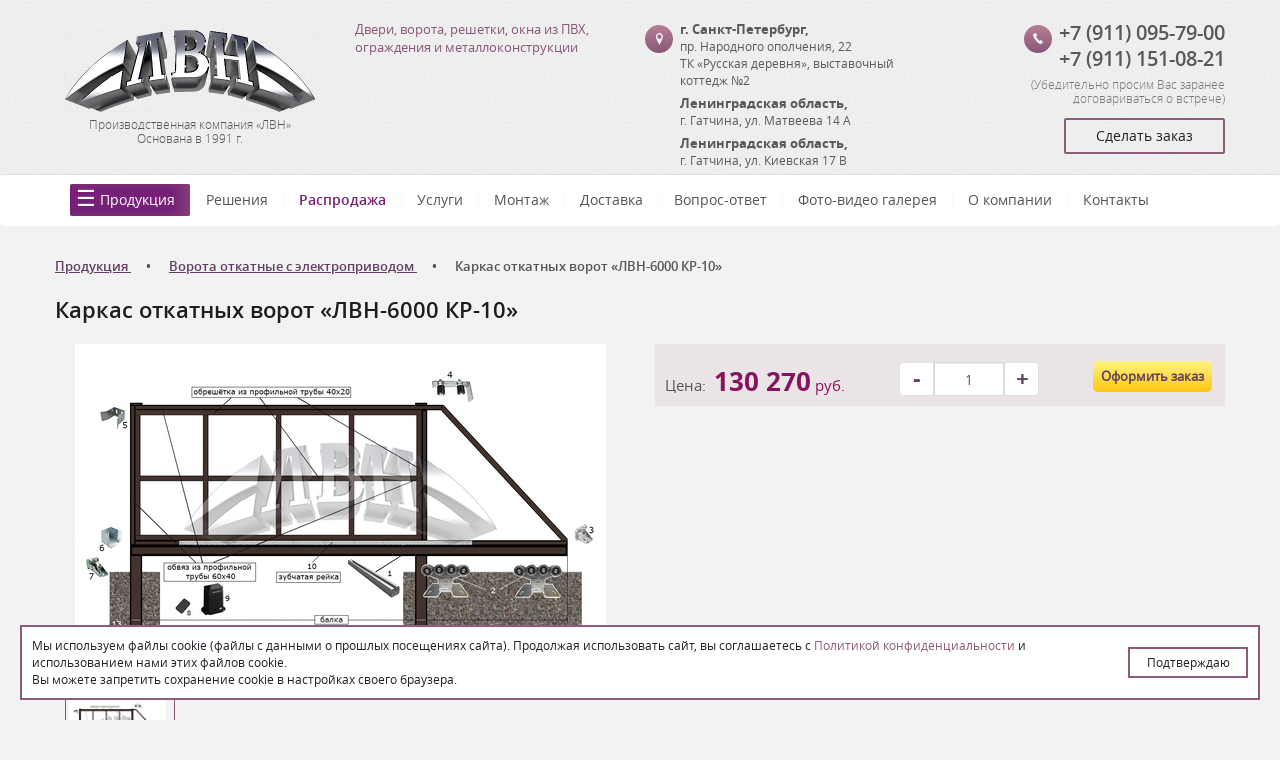

--- FILE ---
content_type: text/html; charset=utf-8
request_url: https://lvn47.ru/products/vorota-otkatnye-s-elektroprivodom/karkas-otkatnyh-vorot-lvn-6000-kr-10/
body_size: 11968
content:
<!DOCTYPE html><html xmlns:umi="https://www.umi-cms.ru/TR/umi" xmlns:xlink="http://www.w3.org/TR/xlink">
<head>
<meta http-equiv="Content-Type" content="text/html; charset=utf-8">
<meta http-equiv="X-UA-Compatible" content="IE=edge">
<title>Купить Каркас откатных ворот «ЛВН-6000 КР-10» от производителя</title>
<meta name="description" content="Купить Каркас откатных ворот «ЛВН-6000 КР-10» для ширины проёма до 6000 мм">
<meta name="keywords" content="Каркас откатных ворот «ЛВН-6000 КР-10»">
<meta name="robots" content="index, follow">
<meta name="viewport" content="width=device-width, initial-scale=1.0">
<link type="text/css" rel="stylesheet" href="/min/b=templates/lvn/css&amp;f=bootstrap.css,chosen.css,style.css,ion.rangeSlider.min.css">
<link rel="canonical" href="https://lvn47.ru/products/otkatnye/karkas-otkatnyh-vorot-lvn-6000-kr-10/">
<link href="https://lvn47.ru/templates/lvn/images/favicon.ico" rel="shortcut icon" type="image/ico"><script>
	window.pageData = {"pageId":"1270","page":{"alt-name":"karkas-otkatnyh-vorot-lvn-6000-kr-10"},"title":"\u041a\u0443\u043f\u0438\u0442\u044c \u041a\u0430\u0440\u043a\u0430\u0441 \u043e\u0442\u043a\u0430\u0442\u043d\u044b\u0445 \u0432\u043e\u0440\u043e\u0442 \u00ab\u041b\u0412\u041d-6000 \u041a\u0420-10\u00bb \u043e\u0442 \u043f\u0440\u043e\u0438\u0437\u0432\u043e\u0434\u0438\u0442\u0435\u043b\u044f","lang":"ru","lang_id":1,"domain":"lvn47.ru","domain_id":1,"meta":{"keywords":"\u041a\u0430\u0440\u043a\u0430\u0441 \u043e\u0442\u043a\u0430\u0442\u043d\u044b\u0445 \u0432\u043e\u0440\u043e\u0442 \u00ab\u041b\u0412\u041d-6000 \u041a\u0420-10\u00bb","description":"\u041a\u0443\u043f\u0438\u0442\u044c \u041a\u0430\u0440\u043a\u0430\u0441 \u043e\u0442\u043a\u0430\u0442\u043d\u044b\u0445 \u0432\u043e\u0440\u043e\u0442 \u00ab\u041b\u0412\u041d-6000 \u041a\u0420-10\u00bb \u0434\u043b\u044f \u0448\u0438\u0440\u0438\u043d\u044b \u043f\u0440\u043e\u0451\u043c\u0430 \u0434\u043e 6000 \u043c\u043c"}};
</script>

<script src="/js/cms/jquery.compiled.js?88133" charset="utf-8"></script>
<script src="/js/guest.js?88133" charset="utf-8"></script>
<link type="text/css" rel="stylesheet" href="/js/jquery/fancybox/jquery.fancybox.css?88133" /><base href="https://lvn47.ru/products/vorota-otkatnye-s-elektroprivodom/karkas-otkatnyh-vorot-lvn-6000-kr-10/">
					<!--[if lt IE 9]>
					<script src="/templates/lvn/js/html5shiv.js"></script>
					<![endif]-->
				<script type="text/javascript" src="/min/f=templates/lvn/js/jquery.bxslider.js"></script><script>
					window.siteKey = '6LfHQGIUAAAAAN3LYCMNVvNpVjd5UxeNr8yzikRB';
				</script><script src="https://lvn47.ru/templates/lvn/js/forms_send.js"></script><script src="https://www.google.com/recaptcha/api.js?hl=ru&amp;onload=onloadReCaptchaInvisible&amp;render=explicit"></script><style>
					html, body {
						padding-bottom: 0px;
						width: 100%;
						max-width: 1440px;
						margin: 0 auto;
						position: relative;
					}
					.popup {
						width: calc(100% - 40px);
						position: fixed;
						bottom: 20px;
						left: 20px;
						z-index: 9999;
						background-color: #ffffff;
						padding: 10px;
						border: 2px solid #8e5c7b;
						gap: 10px;
						display: flex;
						align-items: center;
						gap: 40px;
					}
					.popup p {
						color: #202128;
						margin: 0;
						font-size: 12px;
					}
					.popup p a {
						text-decoration: none;
						color: #8e5c7b;
					}
					.popup button {
						width: 100%;
						max-width: 120px;
						border: 2px solid #8e5c7b;
						color: #202128;
						background-color: #ffffff;
						text-align: center;
						font-size: 12px;
						padding: 5px 10px;
					}
					.footer {
						position: unset;
					}
					@media (max-width: 700px) {
						.popup {
							display: grid;
							gap: 10px;
						}
					}
				</style>
<script src="https://lvn47.ru/templates/lvn/js/popup.js"></script>
</head>
<body>
<header><div class="header"><div class="container"><div class="row" itemscope="itemscope" itemtype="http://schema.org/Organization">
<div class="col-md-3 col-sm-3 text-center">
<a href="/" class="logo"><img src="https://lvn47.ru/templates/lvn/images/lvn_logo.png" alt="Производственная компания «ЛВН»" title="Производственная компания «ЛВН»"></a><div class="slogan">
<p itemprop="name" umi:object-id="353" umi:field-name="company_name">Производственная компания «ЛВН»</p>
<p umi:object-id="353" umi:field-name="foundation">Основана в 1991 г.</p>
</div>
</div>
<div class="col-md-3 col-sm-3 mob-c"><div class="intro"><p umi:object-id="353" umi:field-name="slogan">Двери, ворота, решетки, окна из ПВХ, ограждения и металлоконструкции</p></div></div>
<div class="col-md-3 col-sm-3 mob-c"><div class="address">
<a class="btn-round relative" href="/contacts/"></a><address itemprop="address" itemscope="itemscope" itemtype="http://schema.org/PostalAddress">
<strong itemprop="addressLocality"><span umi:object-id="353" umi:field-name="addresslocality">г. Санкт-Петербург</span>, </strong><span itemprop="streetAddress" umi:object-id="353" umi:field-name="streetaddress">пр. Народного ополчения, 22</span><div umi:object-id="353" umi:field-name="address_addition">ТК «Русская деревня», выставочный коттедж №2</div>
</address>
<address itemprop="address" itemscope="itemscope" itemtype="http://schema.org/PostalAddress">
<span itemprop="addressLocality"><strong><span umi:object-id="353" umi:field-name="addresslocality2">Ленинградская область</span>, </strong><span umi:object-id="353" umi:field-name="addresslocality2"> г. Гатчина</span></span>, <span itemprop="streetAddress" umi:object-id="353" umi:field-name="streetaddress2">ул. Матвеева 14 А</span>
</address>
<address itemprop="address" itemscope="itemscope" itemtype="http://schema.org/PostalAddress">
<span itemprop="addressLocality"><strong><span umi:object-id="353" umi:field-name="addresslocality3">Ленинградская область</span>, </strong><span umi:object-id="353" umi:field-name="addresslocality3"> г. Гатчина</span></span>, <span itemprop="streetAddress" umi:object-id="353" umi:field-name="streetaddress3">ул. Киевская 17 В</span>
</address>
</div></div>
<div class="col-md-3 col-sm-3 text-right mob-c">
<div class="phones">
<a class="btn-round relative" href="tel:+7%20(911)%20095-79-00"></a><a itemprop="telephone" umi:object-id="353" umi:field-name="telephone" href="tel:+7%20(911)%20095-79-00" val="+7 (911) 095-79-00" target="_blank">+7 (911) 095-79-00</a><br><a itemprop="telephone" umi:object-id="353" umi:field-name="telephone3" href="tel:+7%20(911)%20151-08-21" val="+7 (911) 151-08-21" target="_blank">+7 (911) 151-08-21</a>
</div>
<div class="margin-5 mob-c text-right"><span class="warning-top">
						            		(<span umi:field-name="contacts_warning" umi:object-id="353">Убедительно просим Вас заранее договариваться о встрече</span>)
					            		</span></div>
<div class="margin-10"><a id="order" class="btn-outline finger" data-modal_id="modal-window">
											Сделать заказ
										</a></div>
</div>
</div></div></div></header><nav class="navbar"><div class="container">
<div class="navbar-header">
<button type="button" class="navbar-toggle collapsed" data-toggle="collapse" data-target="#navbar" aria-expanded="false" aria-controls="navbar"><span class="sr-only">Toggle navigation</span><span class="icon-bar"></span><span class="icon-bar"></span><span class="icon-bar"></span></button><a class="navbar-title mob-block" data-toggle="collapse" data-target="#navbar" aria-expanded="false" aria-controls="navbar">Меню</a>
</div>
<div id="navbar" class="collapse navbar-collapse"><ul xmlns:umi="http://www.umi-cms.ru/TR/umi" class="navbar-nav" umi:add-method="popup" umi:sortable="sortable" umi:method="menu" umi:module="content" umi:element-id="0">
<li umi:element-id="7" umi:region="row" umi:field-name="name" umi:empty="Название раздела" umi:delete="delete" class="active has_child">
<a href="/products/" class="products-link">Продукция</a><i class="show_sub"></i><ul class="submenu first_level">
<li class="has_child">
<a href="/products/otkatnye/">Ворота откатные (сдвижные)</a><i class="show_sub"></i><ul class="submenu">
<li><a href="/products/otkatnye/karkas-otkatnyh-vorot/">Каркас откатных ворот</a></li>
<li><a href="/products/otkatnye/otkatnye-vorota-iz-proflista/">Откатные ворота из профлиста</a></li>
<li><a href="/products/otkatnye/otkatnye-vorota-iz-evroshtaketnika/">Откатные ворота из Евроштакетника</a></li>
<li><a href="/products/otkatnye/otkatnye-vorota-iz-evroshtaketnika-s-dvuh-storon-v-shahmatnom-poryadke/">Откатные ворота из Евроштакетника с двух сторон в шахматном порядке</a></li>
<li><a href="/products/otkatnye/otkatnye-vorota-iz-derevyannogo-shtaketnika/">Откатные ворота из Деревянного Штакетника</a></li>
<li><a href="/products/otkatnye/otkatnye-vorota-iz-derevyannogo-shtaketnika-s-dvuh-storon-v-shahmatnom-poryadke/">Откатные ворота из Деревянного Штакетника с двух сторон в шахматном порядке</a></li>
</ul>
</li>
<li><a href="/products/otkatnye-vorota-s-kalitkoj/">Откатные ворота с калиткой</a></li>
<li><a href="/products/vorota-promyshlennye-otkatnye/">Ворота промышленные откатные</a></li>
<li><a href="/products/vorota-otkatnye-s-elektroprivodom/">Ворота откатные с электроприводом</a></li>
<li><a href="/products/remont-obsluzhivanie-vorot/">Ремонт ворот</a></li>
<li class="has_child">
<a href="/products/vorota-sekcionnye-spb/">Подъемные секционные ворота для гаража</a><i class="show_sub"></i><ul class="submenu">
<li><a href="/products/vorota-sekcionnye-spb/vorota-sekcionnye-podyomnye-doorhan-rsd01-2100x1800-mm/">Ворота секционные подъёмные ДорХан (DoorHan) RSD01 – 2100х1800 (мм)</a></li>
<li><a href="/products/vorota-sekcionnye-spb/vorota-sekcionnye-podyomnye-doorhan-rsd02-filenka-3500x3500-mm/">Ворота секционные подъёмные ДорХан (DoorHan) RSD02 «Филёнка» - 3500x3500 (мм)</a></li>
<li><a href="/products/vorota-sekcionnye-spb/sekcionnye-podemnye-vorota-doorhan/">ДорХан (DoorHan)</a></li>
<li><a href="/products/vorota-sekcionnye-spb/alyuminievye-podemnye-sekcionnye-vorota/">Алюминиевые</a></li>
<li><a href="/products/vorota-sekcionnye-spb/odnoslojnye-podemnye-sekcionnye-vorota/">Однослойные</a></li>
<li><a href="/products/vorota-sekcionnye-spb/sekcionnye-podyomnye-vorota-premium/">Premium (Премиум)</a></li>
<li><a href="/products/vorota-sekcionnye-spb/sekcionnye-podyomnye-vorota-filenka/">«Филёнка»</a></li>
<li><a href="/products/vorota-sekcionnye-spb/podyomno-povorotnye-vorota/">Подъёмно-поворотные ворота</a></li>
<li><a href="/products/vorota-sekcionnye-spb/sekcionnye-podemnye-vorota-alutech/">Алютех (Alutech)</a></li>
</ul>
</li>
<li class="has_child">
<a href="/products/metallicheskie_lvn/">Двери входные металлические</a><i class="show_sub"></i><ul class="submenu">
<li><a href="/products/metallicheskie_lvn/dveri-metallicheskie-doorhan/">ДорХан (DoorHan)</a></li>
<li><a href="/products/metallicheskie_lvn/dveri-metallicheskie-sigma/">Сигма (Sigma)</a></li>
<li><a href="/products/metallicheskie_lvn/dveri-metallicheskie-bravo/">Браво (Bravo)</a></li>
<li><a href="/products/metallicheskie_lvn/dveri-metallicheskie-rajtver/">Райтвер</a></li>
<li><a href="/products/metallicheskie_lvn/dveri-metallicheskie-vhodnye-argus/">Аргус (Argus)</a></li>
<li><a href="/products/metallicheskie_lvn/dveri-metallicheskie-vhodnye-csd/">ЦСД</a></li>
<li><a href="/products/metallicheskie_lvn/dveri-metallicheskie-logika/">Логика</a></li>
<li><a href="/products/metallicheskie_lvn/dveri-metallicheskie-dorston/">Дорстон (Dorston)</a></li>
<li><a href="/products/metallicheskie_lvn/vhodnye-metallicheskie-dveri-v-kvartiru/">В квартиру</a></li>
<li><a href="/products/metallicheskie_lvn/ulichnye-vhodnye-metallicheskie-dveri/">Уличные</a></li>
<li><a href="/products/metallicheskie_lvn/vhodnye-metallicheskie-dveri-v-dom/">В дом</a></li>
<li><a href="/products/metallicheskie_lvn/vhodnye-metallicheskie-dveri-s-termorazryvom/">С терморазрывом</a></li>
<li><a href="/products/metallicheskie_lvn/vhodnye-metallicheskie-dveri-s-zerkalom/">С зеркалом</a></li>
<li><a href="/products/metallicheskie_lvn/vhodnye-metallicheskie-dveri-belogo-cveta/">Белого цвета</a></li>
<li><a href="/products/metallicheskie_lvn/vhodnye-metallicheskie-dveri-s-mdf/">МДФ</a></li>
<li><a href="/products/metallicheskie_lvn/vhodnye-metallicheskie-s-shumoizolyaciej/">С шумоизоляцией</a></li>
<li><a href="/products/metallicheskie_lvn/dveri-regionov/">Двери Регионов</a></li>
</ul>
</li>
<li class="has_child">
<a href="/products/mezhkomnatnye/">Двери межкомнатные</a><i class="show_sub"></i><ul class="submenu">
<li><a href="/products/mezhkomnatnye/mezhkomnatnye-dveri-so-steklom/">Со стеклом</a></li>
<li><a href="/products/mezhkomnatnye/mezhkomnatnye-dveri-ecoshpon/">Экошпон</a></li>
<li><a href="/products/mezhkomnatnye/mezhkomnatnye-dveri-emal/">Эмаль</a></li>
<li><a href="/products/mezhkomnatnye/mezhkomnatnye-dveri-belye/">Белые</a></li>
<li><a href="/products/mezhkomnatnye/mezhkomnatnye-dveri-mdf/">МДФ</a></li>
<li><a href="/products/mezhkomnatnye/mezhkomnatnye-dveri-cargovye/">Царговые</a></li>
<li><a href="/products/mezhkomnatnye/mezhkomnatnye-dveri-turen-becker/">"Turen Becker"</a></li>
<li><a href="/products/mezhkomnatnye/mezhkomnatnye-dveri-gud/">"Двери Гуд"</a></li>
<li><a href="/products/mezhkomnatnye/mezhkomnatnye-dveri-bravo/">"Браво (Bravo)"</a></li>
<li><a href="/products/mezhkomnatnye/mezhkomnatnye-dveri-dubrava-sibir/">"Дубрава Сибирь"</a></li>
<li><a href="/products/mezhkomnatnye/dvernaya-liniya/">Дверная линия</a></li>
</ul>
</li>
<li class="has_child">
<a href="/products/zabory_ograzhdeniya/">Заборы</a><i class="show_sub"></i><ul class="submenu">
<li class="has_child">
<a href="/products/zabory_ograzhdeniya/zabor-iz-proflista/">Забор из профлиста</a><i class="show_sub"></i><ul class="submenu">
<li><a href="/products/zabory_ograzhdeniya/zabor-iz-proflista/zabor-iz-proflista-na-dachu/">Забор из профлиста на дачу</a></li>
<li><a href="/products/zabory_ograzhdeniya/zabor-iz-proflista/zabor-iz-proflista-dlya-chastnogo-doma/">Забор из профлиста для частного дома</a></li>
<li><a href="/products/zabory_ograzhdeniya/zabor-iz-proflista/zabor-iz-proflista-korichnevyj/">Забор из профлиста коричневый</a></li>
</ul>
</li>
<li class="has_child">
<a href="/products/zabory_ograzhdeniya/zabor-iz-evroshtaketnika/">Забор из евроштакетника</a><i class="show_sub"></i><ul class="submenu">
<li><a href="/products/zabory_ograzhdeniya/zabor-iz-evroshtaketnika/zabor-iz-evroshtaketnika-v-shahmatnom-poryadke/">Забор из евроштакетника в шахматном порядке</a></li>
<li><a href="/products/zabory_ograzhdeniya/zabor-iz-evroshtaketnika/zabor-dlya-dachi-iz-evroshtaketnika/">Забор для дачи из евроштакетника</a></li>
<li><a href="/products/zabory_ograzhdeniya/zabor-iz-evroshtaketnika/zabor-dlya-chastnogo-doma-iz-evroshtaketnika/">Забор для частного дома из евроштакетника</a></li>
<li><a href="/products/zabory_ograzhdeniya/zabor-iz-evroshtaketnika/zabor-iz-dvuhstoronnego-evroshtaketnika/">Забор из двухстороннего евроштакетника</a></li>
<li><a href="/products/zabory_ograzhdeniya/zabor-iz-evroshtaketnika/zabor-iz-zelenogo-evroshtaketnika/">Забор из зелёного евроштакетника</a></li>
</ul>
</li>
<li><a href="/products/zabory_ograzhdeniya/3d-zabor-iz-setki-gitter/">3Д забор из сетки гиттер</a></li>
</ul>
</li>
<li><a href="/products/raspashnye_garazhnye_vorota/">Ворота распашные гаражные</a></li>
<li><a href="/products/raspashnye/">Ворота распашные</a></li>
<li><a href="/products/rolstavni/">Рольставни</a></li>
<li><a href="/products/garazhnye-vorota-rolstavni/">Рольворота</a></li>
<li class="has_child">
<a href="/products/navesy/">Навесы</a><i class="show_sub"></i><ul class="submenu">
<li><a href="/products/navesy/odnoskatnyj-naves/">Односкатный</a></li>
<li><a href="/products/navesy/dvuskatnyj-naves/">Двускатный</a></li>
<li><a href="/products/navesy/poluaronchyj-naves/">Полуарончый</a></li>
<li><a href="/products/navesy/arochnyj-naves/">Арочный</a></li>
<li><a href="/products/navesy/navesy-dlya-avtomobilya/">Для автомобиля</a></li>
<li><a href="/products/navesy/dlya-dachi/">Для дачи </a></li>
<li><a href="/products/navesy/iz-polikarbonata/">Из поликарбоната</a></li>
<li><a href="/products/navesy/navesy-iz-metallocherepicy/">Из металлочерепицы</a></li>
<li><a href="/products/navesy/nad-krylcom/">Над крыльцом</a></li>
<li><a href="/products/navesy/metallicheskie/">Металлические</a></li>
<li><a href="/products/navesy/dlya-besedki/">Для беседки</a></li>
</ul>
</li>
<li class="has_child">
<a href="/products/avtomatika-dlya-otkatnyh-vorot/">Автоматика для откатных ворот</a><i class="show_sub"></i><ul class="submenu">
<li class="has_child">
<a href="/products/avtomatika-dlya-otkatnyh-vorot/privody-dlya-otkatnyh-vorot/">Приводы для откатных ворот</a><i class="show_sub"></i><ul class="submenu">
<li><a href="/products/avtomatika-dlya-otkatnyh-vorot/privody-dlya-otkatnyh-vorot/privody-doorhan-dlya-otkatnyh-vorot/">ДорХан (DoorHan)</a></li>
<li><a href="/products/avtomatika-dlya-otkatnyh-vorot/privody-dlya-otkatnyh-vorot/privody-came-dlya-otkatnyh-vorot/">CAME</a></li>
<li><a href="/products/avtomatika-dlya-otkatnyh-vorot/privody-dlya-otkatnyh-vorot/privody-nice-dlya-otkatnyh-vorot/">NICE</a></li>
<li><a href="/products/avtomatika-dlya-otkatnyh-vorot/privody-dlya-otkatnyh-vorot/privody-faac-dlya-otkatnyh-vorot/">FAAC</a></li>
</ul>
</li>
<li><a href="/products/avtomatika-dlya-otkatnyh-vorot/avtomatika-came-dlya-otkatnyh-vorot1/">Автоматика CAME для откатных ворот</a></li>
<li><a href="/products/avtomatika-dlya-otkatnyh-vorot/avtomatika-doorhan-dlya-otkatnyh-vorot/">Автоматика ДорХан (DoorHan) для откатных ворот</a></li>
<li class="has_child">
<a href="/products/avtomatika-dlya-otkatnyh-vorot/avtomatika-nice-dlya-otkatnyh-vorot/">Автоматика NICE для откатных ворот</a><i class="show_sub"></i><ul class="submenu"><li><a href="/products/avtomatika-dlya-otkatnyh-vorot/avtomatika-nice-dlya-otkatnyh-vorot/komplekt-privoda-dlya-otkatnyh-vorot-nice-rb500hsbdkit2/">Комплект привода для откатных ворот NICE RB500HSBDKIT2</a></li></ul>
</li>
<li><a href="/products/avtomatika-dlya-otkatnyh-vorot/avtomatika-faac-dlya-otkatnyh-vorot/">Автоматика FAAC для откатных ворот</a></li>
</ul>
</li>
<li class="has_child">
<a href="/products/avtomatika-dlya-sekcionnyh-vorot/">Автоматика для секционных ворот</a><i class="show_sub"></i><ul class="submenu">
<li class="has_child">
<a href="/products/avtomatika-dlya-sekcionnyh-vorot/privod-dlya-sekcionnyh-vorot/">Приводы для секционных ворот</a><i class="show_sub"></i><ul class="submenu">
<li><a href="/products/avtomatika-dlya-sekcionnyh-vorot/privod-dlya-sekcionnyh-vorot/privod-doorhan-dlya-sekcionnyh-vorot/">ДорХан (DoorHan)</a></li>
<li><a href="/products/avtomatika-dlya-sekcionnyh-vorot/privod-dlya-sekcionnyh-vorot/potolochnyj-privod-dlya-sekcionnyh-vorot/">Потолочные</a></li>
<li><a href="/products/avtomatika-dlya-sekcionnyh-vorot/privod-dlya-sekcionnyh-vorot/valnyj-privod-dlya-sekcionnyh-vorot/">Вальные</a></li>
<li><a href="/products/avtomatika-dlya-sekcionnyh-vorot/privod-dlya-sekcionnyh-vorot/privod-dlya-promyshlennyh-sekcionnyh-vorot/">Для промышленных секционных ворот</a></li>
<li><a href="/products/avtomatika-dlya-sekcionnyh-vorot/privod-dlya-sekcionnyh-vorot/privod-came-dlya-sekcionnyh-vorot/">CAME</a></li>
<li><a href="/products/avtomatika-dlya-sekcionnyh-vorot/privod-dlya-sekcionnyh-vorot/privod-nice-dlya-sekcionnyh-vorot/">NICE</a></li>
<li><a href="/products/avtomatika-dlya-sekcionnyh-vorot/privod-dlya-sekcionnyh-vorot/privod-faac-dlya-sekcionnyh-vorot/">FAAC</a></li>
</ul>
</li>
<li><a href="/products/avtomatika-dlya-sekcionnyh-vorot/avtomatika-came-dlya-sekcionnyh-vorot/">Автоматика CAME для секционных ворот</a></li>
<li><a href="/products/avtomatika-dlya-sekcionnyh-vorot/avtomatika-doorhan-dlya-sekcionnyh-vorot/">Автоматика ДорХан (DoorHan) для секционных ворот</a></li>
<li><a href="/products/avtomatika-dlya-sekcionnyh-vorot/avtomatika-nice-dlya-sekcionnyh-vorot/">Автоматика NICE для секционных ворот</a></li>
<li><a href="/products/avtomatika-dlya-sekcionnyh-vorot/avtomatika-faac-dlya-sekcionnyh-vorot/">Автоматика FAAC для секционных ворот</a></li>
</ul>
</li>
<li class="has_child">
<a href="/products/avtomatika-dlya-raspashnyh-vorot/">Автоматика для распашных ворот</a><i class="show_sub"></i><ul class="submenu">
<li class="has_child">
<a href="/products/avtomatika-dlya-raspashnyh-vorot/privod-dlya-raspashnyh-vorot/">Приводы для распашных ворот</a><i class="show_sub"></i><ul class="submenu">
<li><a href="/products/avtomatika-dlya-raspashnyh-vorot/privod-dlya-raspashnyh-vorot/linejnyj-privod-dlya-raspashnyh-vorot/">Линейные</a></li>
<li><a href="/products/avtomatika-dlya-raspashnyh-vorot/privod-dlya-raspashnyh-vorot/rychazhnyj-privod-dlya-raspashnyh-vorot/">Рычажные</a></li>
<li><a href="/products/avtomatika-dlya-raspashnyh-vorot/privod-dlya-raspashnyh-vorot/privod-doorhan-dlya-raspashnyh-vorot/">ДорХан (DoorHan)</a></li>
<li><a href="/products/avtomatika-dlya-raspashnyh-vorot/privod-dlya-raspashnyh-vorot/privod-came-dlya-raspashnyh-vorot/">CAME</a></li>
<li><a href="/products/avtomatika-dlya-raspashnyh-vorot/privod-dlya-raspashnyh-vorot/privod-nice-dlya-raspashnyh-vorot/">NICE</a></li>
<li><a href="/products/avtomatika-dlya-raspashnyh-vorot/privod-dlya-raspashnyh-vorot/komplekt-privoda-dlya-raspashnyh-vorot-nice-to7024bdkit/">Комплект привода для распашных ворот NICE TO7024BDKIT</a></li>
<li><a href="/products/avtomatika-dlya-raspashnyh-vorot/privod-dlya-raspashnyh-vorot/privod-faac-dlya-raspashnyh-vorot/">FAAC</a></li>
<li><a href="/products/avtomatika-dlya-raspashnyh-vorot/privod-dlya-raspashnyh-vorot/privod-dlya-raspashnyh-vorot-faac-414-long-dx/">Привод для распашных ворот FAAC 414 LONG DX</a></li>
</ul>
</li>
<li><a href="/products/avtomatika-dlya-raspashnyh-vorot/avtomatika-came-dlya-raspashnyh-vorot/">Автоматика CAME для распашных ворот</a></li>
<li class="has_child">
<a href="/products/avtomatika-dlya-raspashnyh-vorot/avtomatika-nice-dlya-raspashnyh-vorot/">Автоматика NICE для распашных ворот</a><i class="show_sub"></i><ul class="submenu"><li><a href="/products/avtomatika-dlya-raspashnyh-vorot/avtomatika-nice-dlya-raspashnyh-vorot/komplekt-privoda-dlya-raspashnyh-vorot-nice-hy7005bdkit/">Комплект привода для распашных ворот NICE HY7005BDKIT</a></li></ul>
</li>
<li><a href="/products/avtomatika-dlya-raspashnyh-vorot/avtomatika-dorhan-dlya-raspashnyh-vorot/">Автоматика ДорХан (DoorHan) для распашных ворот</a></li>
<li class="has_child">
<a href="/products/avtomatika-dlya-raspashnyh-vorot/avtomatika-faac-dlya-raspashnyh-vorot/">Автоматика FAAC для распашных ворот</a><i class="show_sub"></i><ul class="submenu"><li><a href="/products/avtomatika-dlya-raspashnyh-vorot/avtomatika-faac-dlya-raspashnyh-vorot/komplekt-gidravlicheskogo-privoda-dlya-raspashnyh-vorot-faac-402-cbc/">Комплект гидравлического привода для распашных ворот FAAC 402 CBC</a></li></ul>
</li>
</ul>
</li>
<li class="has_child">
<a href="/products/pult-dlya-vorot/">Пульты дистанционного управления автоматикой</a><i class="show_sub"></i><ul class="submenu">
<li><a href="/products/pult-dlya-vorot/pult-dlya-vorot-doorhan/">Пульты ДорХан (DoorHan)</a></li>
<li><a href="/products/pult-dlya-vorot/pult-dlya-vorot-433-mgc/">Пульты 433 мгц</a></li>
<li><a href="/products/pult-dlya-vorot/pult-dlya-vorot-2-uh-kanalnyj/">Пульт для ворот 2-ух канальный</a></li>
<li><a href="/products/pult-dlya-vorot/pult-dlya-vorot-4-h-kanalnyj/">Пульт для ворот 4-ёх канальный</a></li>
</ul>
</li>
<li><a href="/products/ustrojstva-upravleniya-avtomatikoj/">Другие устройства управления автоматикой</a></li>
<li class="has_child">
<a href="/products/ustrojstva-bezopasnosti-dlya-avtomatiki/">Устройства безопасности для автоматики, ворот</a><i class="show_sub"></i><ul class="submenu">
<li><a href="/products/ustrojstva-bezopasnosti-dlya-avtomatiki/fotoelementy/">Фотоэлементы</a></li>
<li><a href="/products/ustrojstva-bezopasnosti-dlya-avtomatiki/lampy-signalnye/">Лампы сигнальные</a></li>
</ul>
</li>
<li><a href="/products/avtomatika-dlya-rollet/">Автоматика для роллет (рольставней)</a></li>
<li><a href="/products/avtomatika-dlya-dverej/">Автоматика для дверей</a></li>
<li class="has_child">
<a href="/products/komplekt-dlya-otkatnyh-vorot/">Комплекты для откатных ворот</a><i class="show_sub"></i><ul class="submenu">
<li><a href="/products/komplekt-dlya-otkatnyh-vorot/komplekt-dlya-otkatnyh-vorot-4-m/">Для 4-ёх метровых</a></li>
<li><a href="/products/komplekt-dlya-otkatnyh-vorot/komplekt-dlya-otkatnyh-vorot-5-m/">Для 5-ти метровых</a></li>
<li><a href="/products/komplekt-dlya-otkatnyh-vorot/komplekt-dlya-otkatnyh-vorot-6-m/">Для 6-ти метровых</a></li>
<li><a href="/products/komplekt-dlya-otkatnyh-vorot/komplekt-dlya-otkatnyh-vorot-7-m/">Для 7-ми метровых</a></li>
</ul>
</li>
<li><a href="/products/komplektuyushchie-dlya-otkatnyh-vorot/">Комплектующие для откатных ворот</a></li>
<li class="has_child">
<a href="/products/protivopozharnie_dveri/">Противопожарные двери</a><i class="show_sub"></i><ul class="submenu"><li><a href="/products/protivopozharnie_dveri/protivopozharnye-dveri-doorhan/">Противопожарные двери DoorHan (ДорХан)</a></li></ul>
</li>
<li><a href="/products/window/">Окна </a></li>
<li><a href="/products/lattice/">Решетки</a></li>
<li><a href="/products/stroitelstvo/">Строительство</a></li>
<li><a href="/products/avtomaticheskie_shlagbaumy/">Автоматические шлагбаумы</a></li>
<li><a href="/products/sistemy-kontrolya-dostupa/">Системы контроля доступа</a></li>
<li><a href="/products/bystrovozvodimyj-garazh-doorhan/">Быстровозводимые гаражи ДорХан (DoorHan)</a></li>
</ul>
</li>
<li umi:element-id="10" umi:region="row" umi:field-name="name" umi:empty="Название раздела" umi:delete="delete"><a href="/articles/">Решения</a></li>
<li umi:element-id="58" umi:region="row" umi:field-name="name" umi:empty="Название раздела" umi:delete="delete"><a href="/sale/" class="cool-link">Распродажа</a></li>
<li umi:element-id="8" umi:region="row" umi:field-name="name" umi:empty="Название раздела" umi:delete="delete" class="has_child">
<a href="/services/">Услуги</a><i class="show_sub"></i><ul class="submenu first_level"><li><a href="/services/exit_the_wizard/">Выезд мастера</a></li></ul>
</li>
<li umi:element-id="6" umi:region="row" umi:field-name="name" umi:empty="Название раздела" umi:delete="delete"><a href="/installation/">Монтаж</a></li>
<li umi:element-id="5" umi:region="row" umi:field-name="name" umi:empty="Название раздела" umi:delete="delete"><a href="/delivery/">Доставка</a></li>
<li umi:element-id="46" umi:region="row" umi:field-name="name" umi:empty="Название раздела" umi:delete="delete"><a href="/questions/">Вопрос-ответ</a></li>
<li umi:element-id="30" umi:region="row" umi:field-name="name" umi:empty="Название раздела" umi:delete="delete" class="has_child">
<a href="/gallery/">Фото-видео галерея</a><i class="show_sub"></i><ul class="submenu first_level">
<li class="has_child">
<a href="/gallery/garage-doors/">Гаражные ворота</a><i class="show_sub"></i><ul class="submenu"><li><a href="/gallery/garage-doors/vorota-podemno-sekcionnye-v-garazh-gatchina/">Ворота подъемно-секционные в гараж - Гатчина </a></li></ul>
</li>
<li class="has_child">
<a href="/gallery/primery-rabot-po-otkatnym-vorotam/">Примеры работ по откатным воротам</a><i class="show_sub"></i><ul class="submenu">
<li><a href="/gallery/primery-rabot-po-otkatnym-vorotam/karkas-otkatnyh-vorot-tervolovo/">Каркас откатных ворот Терволово</a></li>
<li><a href="/gallery/primery-rabot-po-otkatnym-vorotam/otkatnye-vorota-iz-proflista-snt-polt-2/">Откатные ворота из профлиста, СНТ Полёт-2</a></li>
<li><a href="/gallery/primery-rabot-po-otkatnym-vorotam/otkatnye-vorota-iz-evroshtaketnika-prigorodnyj3/">Откатные ворота из Евроштакетника - Пригородный</a></li>
<li><a href="/gallery/primery-rabot-po-otkatnym-vorotam/otkatnye-vorota-iz-evroshtaketnika-s-2-h-storon/">Откатные ворота из Евроштакетника с 2-х сторон</a></li>
<li><a href="/gallery/primery-rabot-po-otkatnym-vorotam/privod-dlya-raspashnyh-vorot-p-prigorodnyj/">Привод для распашных ворот - п. Пригородный</a></li>
</ul>
</li>
<li><a href="/gallery/privod-dlya-raspashnyh-vorot-p-prigorodnyj-1/">Привод для распашных ворот - п. Пригородный</a></li>
<li><a href="/gallery/vorota-otkatnye-p-myza-ivanovka/">Ворота Откатные - п. Мыза-Ивановка</a></li>
<li><a href="/gallery/naves-p-myza-ivanovka/">Навес - п. Мыза-Ивановка</a></li>
</ul>
</li>
<li umi:element-id="2" umi:region="row" umi:field-name="name" umi:empty="Название раздела" umi:delete="delete"><a href="/about/">О компании</a></li>
<li umi:element-id="3" umi:region="row" umi:field-name="name" umi:empty="Название раздела" umi:delete="delete"><a href="/contacts/">Контакты</a></li>
</ul></div>
</div></nav><div class="container" role="main" itemscope="itemscope" itemtype="http://schema.org/WebPage"><div class="row"><div class="col-md-12">
<ul class="breadcrumbs" itemprop="breadcrumb">
<li xmlns:umi="http://www.umi-cms.ru/TR/umi" itemscope="itemscope" itemtype="http://schema.org/BreadcrumbList"><a itemprop="url" href="/products/"><span itemprop="itemListElement"><span umi:element-id="7" umi:field-name="h1">Продукция</span></span><meta itemprop="numberOfItems" content="1">
<meta itemprop="itemListOrder" content="Unordered"></a></li>
<li xmlns:umi="http://www.umi-cms.ru/TR/umi" itemscope="itemscope" itemtype="http://schema.org/BreadcrumbList"><a itemprop="url" href="/products/vorota-otkatnye-s-elektroprivodom/"><span itemprop="itemListElement"><span umi:element-id="610" umi:field-name="breadcrumbs">Ворота откатные с электроприводом</span></span><meta itemprop="numberOfItems" content="2">
<meta itemprop="itemListOrder" content="Unordered"></a></li>
<li xmlns:umi="http://www.umi-cms.ru/TR/umi" itemscope="itemscope" itemtype="http://schema.org/BreadcrumbList">
<span itemprop="itemListElement"><span umi:element-id="1270" umi:field-name="breadcrumbs">Каркас откатных ворот «ЛВН-6000 КР-10»</span></span><meta itemprop="numberOfItems" content="3">
<meta itemprop="itemListOrder" content="Unordered">
</li>
</ul>
<h1 xmlns:umi="http://www.umi-cms.ru/TR/umi" umi:element-id="1270" umi:field-name="h1">Каркас откатных ворот «ЛВН-6000 КР-10»</h1>
<div xmlns:umi="http://www.umi-cms.ru/TR/umi" class="row price_container" id="object_wrap">
<div class="col-md-6 col-sm-6">
<ul class="object_big_img_wrap"><li id="object_img_1" class="active"><div class="big-img-wrap"><a title="Каркас откатных ворот «ЛВН-6000 КР-10»" class="fancybox big-img-link" rel="fancybox" href="/images/otkatnye-vorota/karkas-otkatnyh-vorot/karkas-otkatnyh-vorot-lvn-kr-10.jpg"><img class="max-full" alt="Каркас откатных ворот «ЛВН-6000 КР-10»" src="/images/cms/thumbs/859b27d008c83c5b1c0977eec0b83af012710dfa/karkas-otkatnyh-vorot-lvn-kr-10_auto_300_jpg.jpg"></a></div></li></ul>
<ul class="thumbnails"><li id="object_thumbnails_img_1" rel="object_img_1" title="" class="active"><div class="thumb-img-wrap"><img class="max-full" alt="Каркас откатных ворот «ЛВН-6000 КР-10»" src="/images/cms/thumbs/859b27d008c83c5b1c0977eec0b83af012710dfa/karkas-otkatnyh-vorot-lvn-kr-10_auto_120_jpg.jpg"></div></li></ul>
</div>
<div class="col-md-6 col-sm-6">
<div class="price-block">
<div class="price_wrap"><div class="price">
<span class="text-gray">Цена:</span> 
				                       <span class="price-val" umi:field-name="price" umi:element-id="1270" umi:empty="цена">130 270</span> руб.
				                       	</div></div>
<div class="number_input_wrap">
<span class="amount-minus amount-control">-</span><input type="text" name="" class="form-control number_input count_field in_object" maxlength="4" value="1"><span class="amount-plus amount-control">+</span>
</div>
<input type="hidden" class="clean_price" value="130270"><input type="hidden" class="header_text" value="Каркас откатных ворот «ЛВН-6000 КР-10»"><input type="hidden" class="link_text" value="lvn47.ru/products/vorota-otkatnye-s-elektroprivodom/karkas-otkatnyh-vorot-lvn-6000-kr-10/"><a href="#" class="btn object_card btn_make_order from_object" data-modal_id="make_order" id="btn_make_order_1270">Оформить заказ</a>
</div>
<div class="option_props"></div>
</div>
</div>
<div class="h2">Информация:</div>
<div xmlns:umi="http://www.umi-cms.ru/TR/umi" class="h3">Характеристики:</div>
<div xmlns:umi="http://www.umi-cms.ru/TR/umi" class="content" umi:element-id="1270"><ul class="list_goods_property property">
<li>
<span class="glyphicon glyphicon-star-empty"></span> 

        	<b>Предельная Ширина проёма (мм):</b>  6000</li>
<li>
<span class="glyphicon glyphicon-star-empty"></span> 
        	<b>Обшивка:</b>  
        		Без обшивки</li>
<li>
<span class="glyphicon glyphicon-star-empty"></span> 
        	<b>Столбы:</b>  
        		Да</li>
<li>
<span class="glyphicon glyphicon-star-empty"></span> 
        	<b>Фундамент со столбами:</b>  
        		Да</li>
<li>
<span class="glyphicon glyphicon-star-empty"></span> 
        	<b>Автоматика:</b>  
        		Да</li>
<li>
<span class="glyphicon glyphicon-star-empty"></span> 
        	<b>Калитка:</b>  
        		Нет</li>
</ul></div>
<div xmlns:umi="http://www.umi-cms.ru/TR/umi" class="content" umi:field-name="description" umi:element-id="1270"><h2>Комплектация</h2>
<ol>
<li><span style="font-size: 12pt;">Балка</span></li>
<li><span style="font-size: 12pt;">Опоры роликовые</span></li>
<li><span style="font-size: 12pt;">Крышка задняя для балки</span></li>
<li><span style="font-size: 12pt;">Универсальная направляющая</span></li>
<li><span style="font-size: 12pt;">Ловитель верхний</span></li>
<li><span style="font-size: 12pt;">Ловитель нижний</span></li>
<li><span style="font-size: 12pt;">Концевой ролик</span></li>
<li><span style="font-size: 12pt;">Пульт</span></li>
<li><span style="font-size: 16px;">Автоматический электропривод</span></li>
<li><span style="font-size: 16px;">Зубчатая рейка</span></li>
<li><span style="font-size: 16px;">Столб</span></li>
<li><span style="font-size: 16px;">Ленточный фундамент под роликовые опоры</span></li>
<li><span style="font-size: 16px;">Бетонный стакан</span></li>
</ol>
<h2>Особенности</h2>
<ul style="list-style-type: square;">
<li><span style="font-size: 12pt;">Предельная Ширина проёма (мм): 6000</span></li>
<li><span style="font-size: 12pt;">Каркас</span></li>
<li><span style="font-size: 12pt;">Усиленная фурнитура</span></li>
<li><span style="font-size: 12pt;">Фундамент</span></li>
<li><span style="font-size: 12pt;">Столбы</span></li>
<li><span style="font-size: 12pt;">Автоматика</span></li>
<li><span style="font-size: 12pt;">Без калитки</span></li>
</ul>
<p><br />Высота ворот может быть до 2,15 метра (наиболее популярный вариант: 2 метра высотой).<br />Для нас нет ограничений, мы изготавливаем ворота абсолютно любых размеров как по ширине, так и по высоте. Если необходимы другие размеры, сообщите об этом нашему специалисту.</p>
<h2>Дополнительная комплектация и монтажные работы</h2>
<table>
<tbody>
<tr>
<td style="width: 367.453px; text-align: center;"><strong>Наименование</strong></td>
<td style="width: 317.547px; text-align: center;"><strong>Цена (руб.)</strong></td>
</tr>
<tr>
<td style="width: 367.453px; text-align: center;">Покраска ворот</td>
<td style="width: 317.547px; text-align: center;">4250</td>
</tr>
<tr>
<td style="width: 367.453px; text-align: center;">Покраска столба 1 шт.</td>
<td style="width: 317.547px; text-align: center;">320</td>
</tr>
<tr>
<td style="width: 367.453px; text-align: center;">Установка и настройка электропривода с зубчатой рейкой</td>
<td style="width: 317.547px; text-align: center;">1800</td>
</tr>
<tr>
<td style="width: 367.453px; text-align: center;">Фотоэлементы</td>
<td style="width: 317.547px; text-align: center;">1700</td>
</tr>
<tr>
<td style="width: 367.453px; text-align: center;">Установка фотоэлементов</td>
<td style="width: 317.547px; text-align: center;">600</td>
</tr>
<tr>
<td style="width: 367.453px; text-align: center;">Сигнальная лампа</td>
<td style="width: 317.547px; text-align: center;">1570</td>
</tr>
<tr>
<td style="width: 367.453px; text-align: center;">Установка сигнальной лампы</td>
<td style="width: 317.547px; text-align: center;">600</td>
</tr>
<tr>
<td style="width: 367.453px; text-align: center;">Установка откатных ворот на подготовленное основание</td>
<td style="width: 317.547px; text-align: center;">
<p>10800</p>
</td>
</tr>
</tbody>
</table>
<p>*В стоимость не входит доставка, они рассчитываются индивидуально в зависимости от удалённости Вашего адреса от базы монтажных бригад.</p></div>
<section xmlns:umi="http://www.umi-cms.ru/TR/umi"><div class="h2" id="order-header">Оформить заказ</div>
<form method="post" class="ajax-form price_container" action="/webforms/send/" id="orderForm">
<input type="hidden" id="action_object" value=""><div class="row">
<input type="hidden" name="system_email_to" value="412"><div class="col-md-12"><div class="form-group">
<label>Ваше имя:
					<span class="red">*</span></label><input type="text" name="data[new][order_name]" class="form-control" required="required">
</div></div>
<div class="col-md-6"><div class="form-group">
<label>Контактный телефон:
					<span class="red">*</span></label><input type="text" name="data[new][order_phone]" class="form-control phone_mask" required="required">
</div></div>
<div class="col-md-6"><div class="form-group">
<label>Ваша электронная почта:
					</label><input type="text" name="data[new][order_email]" class="form-control">
</div></div>
<input type="text" name="data[new][order_service]" class="hidden" value="Каркас откатных ворот «ЛВН-6000 КР-10»"><div class="col-md-12"><div class="form-group">
<label>Дополнительные пожелания заказчика:
					</label><textarea name="data[new][order_text]" class="form-control"></textarea>
</div></div>
<input type="hidden" name="data[new][order_header]" id="field_order_header" value="Каркас откатных ворот «ЛВН-6000 КР-10»"><input type="hidden" name="data[new][link]" id="field_order_link" value="lvn47.ru/products/vorota-otkatnye-s-elektroprivodom/karkas-otkatnyh-vorot-lvn-6000-kr-10/"><textarea style="display:none" name="data[new][option_props]" id="option_props"></textarea><input type="hidden" name="data[new][price_amount]" id="price_amount" value="130270"><input type="hidden" name="system_form_id" value="125"><input type="hidden" name="ref_onsuccess" value="/webforms/posted/125"><div class="clear"></div>
<div class="control-group"><div class="checkbox conditions"><lable><input type="checkbox" required="required" checked><div umi:object-id="353" umi:field-name="agreement"><p>Согласен с <a href="/main/privacy/">условиями работы сайта</a> и обработкой персональных данных</p></div></lable></div></div>
<div class="col-md-8">
<script>
						
						function sendorderForm(token) {
							var form = document.getElementById("orderForm");
							ajaxSend(form);
						}
						
					</script><div id="recaptcha_orderForm"></div>
</div>
<div class="col-md-4  col-sm-4 text-right mob-c sm-c">
<input class="hidden" type="reset" value="Очистить"><input class="btn" type="submit" value="Отправить" onClick="yaCounter23443162.reachGoal('sdzakaz'); return true;">
</div>
</div>
<div class="warning">
				* — поля, обязательные для заполнения
			</div>
<noindex><div class="alert alert-danger error-msg" style="display: none;"></div>
<div class="alert alert-success" style="display: none;"><strong>Спасибо за интерес. Мы ответим на ваше письмо в ближайшее время.</strong></div></noindex>
</form></section>
</div></div></div>
<footer><div class="footer"><div class="container">
<div class="row footer-top">
<div class="col-md-6 col-sm-6">
<div class="h3"><a href="/products/" umi:field-name="h1" umi:element-id="7">Продукция</a></div>
<div xmlns:umi="http://www.umi-cms.ru/TR/umi" class="row">
<div class="col-md-6 col-xs-6"><ul class="menu-footer ">
<li><a href="/products/otkatnye/" umi:element-id="11" umi:field-name="h1">Ворота откатные (сдвижные)</a></li>
<li><a href="/products/otkatnye-vorota-s-kalitkoj/" umi:element-id="608" umi:field-name="h1">Откатные ворота с калиткой</a></li>
<li><a href="/products/vorota-promyshlennye-otkatnye/" umi:element-id="609" umi:field-name="h1">Ворота промышленные откатные</a></li>
<li><a href="/products/vorota-otkatnye-s-elektroprivodom/" umi:element-id="610" umi:field-name="h1">Ворота откатные с электроприводом</a></li>
<li><a href="/products/remont-obsluzhivanie-vorot/" umi:element-id="28" umi:field-name="h1">Ремонт и обслуживание ворот в Гатчине, СПБ и в Ленинградской области</a></li>
<li><a href="/products/vorota-sekcionnye-spb/" umi:element-id="16" umi:field-name="h1">Подъемные секционные ворота для гаража</a></li>
<li><a href="/products/metallicheskie_lvn/" umi:element-id="20" umi:field-name="h1">Двери входные металлические</a></li>
<li><a href="/products/mezhkomnatnye/" umi:element-id="21" umi:field-name="h1">Двери межкомнатные</a></li>
<li><a href="/products/zabory_ograzhdeniya/" umi:element-id="25" umi:field-name="h1">Заборы</a></li>
<li><a href="/products/raspashnye_garazhnye_vorota/" umi:element-id="523" umi:field-name="h1">Распашные гаражные ворота</a></li>
<li><a href="/products/raspashnye/" umi:element-id="110" umi:field-name="h1">Ворота распашные</a></li>
<li><a href="/products/rolstavni/" umi:element-id="506" umi:field-name="h1">Рольставни</a></li>
<li><a href="/products/garazhnye-vorota-rolstavni/" umi:element-id="4923" umi:field-name="h1">Гаражные ворота-рольставни</a></li>
<li><a href="/products/navesy/" umi:element-id="7234" umi:field-name="h1">Навесы</a></li>
<li><a href="/products/avtomatika-dlya-otkatnyh-vorot/" umi:element-id="4512" umi:field-name="h1">Автоматика для откатных ворот</a></li>
<li><a href="/products/avtomatika-dlya-sekcionnyh-vorot/" umi:element-id="4544" umi:field-name="h1">Автоматика для секционных ворот</a></li>
</ul></div>
<div class="col-md-6 col-xs-6"><ul class="menu-footer ">
<li><a href="/products/avtomatika-dlya-raspashnyh-vorot/" umi:element-id="4626" umi:field-name="h1">Автоматика для распашных ворот</a></li>
<li><a href="/products/pult-dlya-vorot/" umi:element-id="4674" umi:field-name="h1">Пульт для ворот</a></li>
<li><a href="/products/ustrojstva-upravleniya-avtomatikoj/" umi:element-id="4739" umi:field-name="h1">Устройства управления автоматикой</a></li>
<li><a href="/products/ustrojstva-bezopasnosti-dlya-avtomatiki/" umi:element-id="4722" umi:field-name="h1">Устройства безопасности для автоматики, ворот</a></li>
<li><a href="/products/avtomatika-dlya-rollet/" umi:element-id="4716" umi:field-name="h1">Автоматика для роллет</a></li>
<li><a href="/products/avtomatika-dlya-dverej/" umi:element-id="4720" umi:field-name="h1">Автоматика для дверей</a></li>
<li><a href="/products/komplekt-dlya-otkatnyh-vorot/" umi:element-id="5097" umi:field-name="h1">Комплект для откатных ворот</a></li>
<li><a href="/products/komplektuyushchie-dlya-otkatnyh-vorot/" umi:element-id="112" umi:field-name="h1">Комплектующие для откатных ворот</a></li>
<li><a href="/products/protivopozharnie_dveri/" umi:element-id="562" umi:field-name="h1">Двери противопожарные</a></li>
<li><a href="/products/window/" umi:element-id="23" umi:field-name="h1">Окна </a></li>
<li><a href="/products/lattice/" umi:element-id="24" umi:field-name="h1">Решетки</a></li>
<li><a href="/products/stroitelstvo/" umi:element-id="567" umi:field-name="h1">Строительство</a></li>
<li><a href="/products/avtomaticheskie_shlagbaumy/" umi:element-id="350" umi:field-name="h1">Автоматические шлагбаумы</a></li>
<li><a href="/products/sistemy-kontrolya-dostupa/" umi:element-id="532" umi:field-name="h1">Системы контроля доступа</a></li>
<li><a href="/products/bystrovozvodimyj-garazh-doorhan/" umi:element-id="4896" umi:field-name="h1">Быстровозводимые гаражи ДорХан (DoorHan)</a></li>
</ul></div>
</div>
</div>
<div class="col-md-3 col-sm-3">
<div class="h3"><a href="/services/" umi:field-name="h1" umi:element-id="8">Услуги</a></div>
<ul xmlns:umi="http://www.umi-cms.ru/TR/umi" class="menu-footer"><li><a href="/services/exit_the_wizard/" umi:element-id="12" umi:region="row" umi:field-name="name" umi:empty="Название раздела" umi:delete="delete">Выезд мастера</a></li></ul>
</div>
<div class="col-md-3 col-sm-3">
<div class="h3"><a href="/contacts/" umi:field-name="h1" umi:element-id="3">Контакты</a></div>
<div>
<p><span umi:object-id="353" umi:field-name="addresslocality">г. Санкт-Петербург</span>, <span umi:object-id="353" umi:field-name="streetaddress">пр. Народного ополчения, 22</span></p>
<p><span umi:object-id="353" umi:field-name="addresslocality2">Ленинградская область, г. Гатчина</span>, <span umi:object-id="353" umi:field-name="streetaddress2">ул. Матвеева 14 А</span></p>
</div>
<div class="phones-footer mob-c">
<p>Телефоны:</p>
<a umi:object-id="353" umi:field-name="telephone" href="tel:+7%20(911)%20095-79-00" val="+7 (911) 095-79-00" target="_blank">+7 (911) 095-79-00</a><br><a umi:object-id="353" umi:field-name="telephone3" href="tel:+7%20(911)%20151-08-21" val="+7 (911) 151-08-21" target="_blank">+7 (911) 151-08-21</a>
</div>
<p class="mob-c"><a href="/sitemap/">Карта сайта</a></p>
<div class="btn-wrap mob-c"><a id="order-footer" class="finger btn-outline" data-modal_id="modal-window">Сделать заказ</a></div>
</div>
</div>
<div class="row footer-bottom">
<div class="col-md-4 col-sm-4 mob-c"><div class="copyright">© 2025 

										<span umi:object-id="353" umi:field-name="company_name">Производственная компания «ЛВН»</span>
</div></div>
<div class="col-md-4 col-sm-4 text-center"><noindex><div class="social-networks">
<span class="share-title">Поделиться:</span><script src="//yastatic.net/es5-shims/0.0.2/es5-shims.min.js"></script>
<script src="//yastatic.net/share2/share.js"></script>
<div class="ya-share2" data-services="vkontakte,facebook,odnoklassniki,gplus" data-counter=""></div></div></noindex></div>
<div class="col-md-4 col-sm-4 text-center"><noindex><div class="unika">
<p>Создание сайта – ИА «Юника»’16</p>
<p><a href="http://unikaweb.ru" rel="nofollow">Продвижение сайта</a> — ИА «Юника»’16</p>
</div></noindex></div>
</div>
</div></div></footer><script src="https://lvn47.ru/templates/lvn/js/scripts.js"></script><script src="https://lvn47.ru/templates/lvn/js/rangeSlider/js/ion.rangeSlider.min.js"></script><script type="text/javascript" src="/min/b=templates/lvn/js&amp;f=chosen.jquery.min.js,TweenMax.js,jquery.form.js,jquery.maskedinput.js,bootstrap.js"></script><noindex><div class="mask"></div>
<div xmlns:umi="http://www.umi-cms.ru/TR/umi" class="window" id="modal-window">
<div class="window-header">
<div class="window-title pull-left">Оформить заказ</div>
<div class="close pull-right"></div>
</div>
<div class="window-wrap"><form method="post" class="ajax-form price_container" action="/webforms/send/" id="modalOrderForm">
<input type="hidden" id="action_object" value=""><div class="row">
<input type="hidden" name="system_email_to" value="412"><div class="col-md-12"><div class="form-group">
<label>Ваше имя:
					<span class="red">*</span></label><input type="text" name="data[new][order_name]" class="form-control" required="required">
</div></div>
<div class="col-md-6"><div class="form-group">
<label>Контактный телефон:
					<span class="red">*</span></label><input type="text" name="data[new][order_phone]" class="form-control phone_mask" required="required">
</div></div>
<div class="col-md-6"><div class="form-group">
<label>Ваша электронная почта:
					</label><input type="text" name="data[new][order_email]" class="form-control">
</div></div>
<input type="text" name="data[new][order_service]" class="hidden" value="Каркас откатных ворот «ЛВН-6000 КР-10»"><div class="col-md-12"><div class="form-group">
<label>Дополнительные пожелания заказчика:
					</label><textarea name="data[new][order_text]" class="form-control"></textarea>
</div></div>
<input type="hidden" name="data[new][order_header]" id="field_order_header" value="Каркас откатных ворот «ЛВН-6000 КР-10»"><input type="hidden" name="data[new][link]" id="field_order_link" value="lvn47.ru/products/vorota-otkatnye-s-elektroprivodom/karkas-otkatnyh-vorot-lvn-6000-kr-10/"><textarea style="display:none" name="data[new][option_props]" id="option_props"></textarea><input type="hidden" name="data[new][price_amount]" id="price_amount" value="130270"><input type="hidden" name="system_form_id" value="125"><input type="hidden" name="ref_onsuccess" value="/webforms/posted/125"><div class="clear"></div>
<div class="control-group"><div class="checkbox conditions"><lable><input type="checkbox" required="required" checked><div umi:object-id="353" umi:field-name="agreement"><p>Согласен с <a href="/main/privacy/">условиями работы сайта</a> и обработкой персональных данных</p></div></lable></div></div>
<div class="col-md-8">
<script>
						
						function sendmodalOrderForm(token) {
							var form = document.getElementById("modalOrderForm");
							ajaxSend(form);
						}
						
					</script><div id="recaptcha_modalOrderForm"></div>
</div>
<div class="col-md-4  col-sm-4 text-right mob-c sm-c">
<input class="hidden" type="reset" value="Очистить"><input class="btn" type="submit" value="Отправить" onClick="yaCounter23443162.reachGoal('ofzakaz'); return true;">
</div>
</div>
<div class="warning">
				* — поля, обязательные для заполнения
			</div>
<noindex><div class="alert alert-danger error-msg" style="display: none;"></div>
<div class="alert alert-success" style="display: none;"><strong>Спасибо за интерес. Мы ответим на ваше письмо в ближайшее время.</strong></div></noindex>
</form></div>
</div>
<div xmlns:umi="http://www.umi-cms.ru/TR/umi" class="window" id="make_order">
<div class="window-header">
<div class="window-title pull-left">Оформить заказ</div>
<div class="close pull-right"></div>
</div>
<div class="window-wrap"><form method="post" class="ajax-form price_container" action="/webforms/send/" id="modalOrderFromObject">
<input type="hidden" id="action_object" value=""><div class="row">
<input type="hidden" name="system_email_to" value="412"><div class="col-md-12"><h2 class="window-order_object_name">Каркас откатных ворот «ЛВН-6000 КР-10»</h2></div>
<div class="col-md-12"><div class="form_price_amount-wrap">
<div class="price-block"><div class="price_wrap"><div class="price"> 
	                       <span class="price-val" umi:field-name="price" umi:element-id="1270" umi:empty="цена">130 270</span> руб.
	                        <input type="hidden" class="clean_price" value="130270">
</div></div></div>
<div class="form-group number_input_wrap">
<span class="amount-minus amount-control">-</span><input type="text" name="data[new][count]" class="form-control number_input count_field in_modal" maxlength="4" value="1"><span class="amount-plus amount-control">+</span>
</div>
</div></div>
<div class="col-md-12"><hr></div>
<div class="col-md-12"><div class="form-group">
<label>Ваше имя:
					<span class="red">*</span></label><input type="text" name="data[new][order_name]" class="form-control" required="required">
</div></div>
<div class="col-md-6"><div class="form-group">
<label>Контактный телефон:
					<span class="red">*</span></label><input type="text" name="data[new][order_phone]" class="form-control phone_mask" required="required">
</div></div>
<div class="col-md-6"><div class="form-group">
<label>Ваша электронная почта:
					</label><input type="text" name="data[new][order_email]" class="form-control">
</div></div>
<input type="text" name="data[new][order_service]" class="hidden" value="Каркас откатных ворот «ЛВН-6000 КР-10»"><div class="col-md-12"><div class="form-group">
<label>Дополнительные пожелания заказчика:
					</label><textarea name="data[new][order_text]" class="form-control"></textarea>
</div></div>
<input type="hidden" name="data[new][order_header]" id="field_order_header" value="Каркас откатных ворот «ЛВН-6000 КР-10»"><input type="hidden" name="data[new][link]" id="field_order_link" value="lvn47.ru/products/vorota-otkatnye-s-elektroprivodom/karkas-otkatnyh-vorot-lvn-6000-kr-10/"><textarea style="display:none" name="data[new][option_props]" id="option_props"></textarea><input type="hidden" name="data[new][price_amount]" id="price_amount" value="130270"><input type="hidden" name="system_form_id" value="125"><input type="hidden" name="ref_onsuccess" value="/webforms/posted/125"><div class="clear"></div>
<div class="control-group"><div class="checkbox conditions"><lable><input type="checkbox" required="required" checked><div umi:object-id="353" umi:field-name="agreement"><p>Согласен с <a href="/main/privacy/">условиями работы сайта</a> и обработкой персональных данных</p></div></lable></div></div>
<div class="col-md-8">
<script>
						
						function sendmodalOrderFromObject(token) {
							var form = document.getElementById("modalOrderFromObject");
							ajaxSend(form);
						}
						
					</script><div id="recaptcha_modalOrderFromObject"></div>
</div>
<div class="col-md-4  col-sm-4 text-right mob-c sm-c">
<input class="hidden" type="reset" value="Очистить"><input class="btn" type="submit" value="Отправить">
</div>
</div>
<div class="warning">
				* — поля, обязательные для заполнения
			</div>
<noindex><div class="alert alert-danger error-msg" style="display: none;"></div>
<div class="alert alert-success" style="display: none;"><strong>Спасибо за интерес. Мы ответим на ваше письмо в ближайшее время.</strong></div></noindex>
</form></div>
</div></noindex><noindex><div class="hidden"><!-- BEGIN JIVOSITE CODE {literal} -->
<script type='text/javascript'>
(function(){ var widget_id = 'ODzewFVoJI';var d=document;var w=window;function l(){
var s = document.createElement('script'); s.type = 'text/javascript'; s.async = true; s.src = '//code.jivosite.com/script/widget/'+widget_id; var ss = document.getElementsByTagName('script')[0]; ss.parentNode.insertBefore(s, ss);}if(d.readyState=='complete'){l();}else{if(w.attachEvent){w.attachEvent('onload',l);}else{w.addEventListener('load',l,false);}}})();</script>
<!-- {/literal} END JIVOSITE CODE -->

<!-- Yandex.Metrika counter -->
<script type="text/javascript" >
   (function(m,e,t,r,i,k,a){m[i]=m[i]||function(){(m[i].a=m[i].a||[]).push(arguments)};
   m[i].l=1*new Date();k=e.createElement(t),a=e.getElementsByTagName(t)[0],k.async=1,k.src=r,a.parentNode.insertBefore(k,a)})
   (window, document, "script", "https://mc.yandex.ru/metrika/tag.js", "ym");

   ym(23443162, "init", {
        clickmap:true,
        trackLinks:true,
        accurateTrackBounce:true,
   });
   ym(78903391, "init", {
        clickmap:true,
        trackLinks:true,
        accurateTrackBounce:true,
        webvisor:true
   });
</script>
<noscript><div><img src="https://mc.yandex.ru/watch/23443162" style="position:absolute; left:-9999px;" alt="" /></div></noscript>
<!-- /Yandex.Metrika counter --></div></noindex>
</body>
</html>
<!-- This page generated in 0.697587 secs by XSLT, SITE MODE -->

--- FILE ---
content_type: application/javascript
request_url: https://lvn47.ru/templates/lvn/js/scripts.js
body_size: 3984
content:
$('document').ready(function(){
	
	$(".js-range-slider").ionRangeSlider({skin:"round",
	  										type: "double",
	  										hide_min_max:true,
	  										hide_from_to:true,
	  										onChange:function(data){
	  											let input=data.input;
	  											let from_to_wrap=input.closest(".filter__field_content").find(".from_to_wrap");
	  											from_to_wrap.find(".from > input").val(data.from);
	  											from_to_wrap.find(".to > input").val(data.to);
	  										},
	  										onFinish:function(data){
    											checkFilter(data.input);
    										} 
	  									});

	// Phone mask
	$(".phone_mask").mask("+7 (999) 999-99-99");
	$(".filter-btn__wrap .filter-btn").on("click",function(){
		$("aside").toggleClass("on_mobile");
	});
	$("li.has_child > .show_sub").on("click",function(e){
		$(this).closest("li.has_child").toggleClass("active");
		/*$(this).closest("li.has_child").append($(this).closest("li.has_child").hasClass("active")?"1":"0");*/
	});
	$(".show_more_cat").on("click",function(){
		$(this).closest(".categories_wrap").toggleClass("hidded");
	});
	$('.number_input').bind("change keyup input click", function() {
        if (this.value.match(/[^1-9]/g)) {
            this.value = this.value.replace(/[^1-9]/g, '');
        }
    });
 	$(".number_input_wrap .amount-control").on("click", function(){
 		var input_=$(this).closest(".number_input_wrap").find("input"), this_=$(this),new_val=parseInt(input_.val());
 		switch (this_.text()){
 			case "+":if (parseInt(new_val)>=1) new_val++; else new_val=1; break;
 			case "-":if (parseInt(new_val)>=1) new_val--; else new_val=1; break;
 		}
 			//input_.val(parseInt(new_val)); 
 			input_.val(parseInt(new_val));

 			//reCalcSumm($("#"+$(this).closest("#make_order").find("#action_object").val()));
 			reCalcSumm(input_);
 	});

 	$(".number_input_wrap").on("keydown","input",function(e){
		var wrap=$(this).closest(".number_input_wrap");
 		switch (e.key){
 			case "ArrowDown":wrap.find(".amount-minus").trigger("click") ;break;
 			case "ArrowUp":wrap.find(".amount-plus").trigger("click") ;break;
 		}
 	}); 
	// OLD CAPTCHA
	//   $(function(){
	//     $('.reload').click(function(){
	//       var d = new Date();
	//       $('.captcha-img').attr('src', '/captcha.php?reset&' + d.getTime());
	//       return false;
	//   });
	// });

	// ReСaptcha for modal
	// function captchaInit(){
	// 	if (typeof grecaptcha !== 'undefined') {
	// 		modalOrderCaptcha = grecaptcha.render('recaptcha_popup', {
	// 			'sitekey': '6LfHQGIUAAAAAN3LYCMNVvNpVjd5UxeNr8yzikRB'
	// 		});
	// 	}
	// };

	const _filter_block=document.getElementById("filter-block");
	
	if (_filter_block && _filter_block.length){
		checkFilter();
	}
  $(_filter_block).on("change","input[type=checkbox]",function(){
  		checkFilter();
  });
  $(_filter_block).find(".from_to_wrap input").blur(function(){
  		checkFilter();
  });
	$(_filter_block).on("keypress","input",function(e){
		if(e.which == 13) {
			e.preventDefault();
			checkFilter();
		}
	});
	$("#filter-block button[type=reset]").on("click",function(){
		location.href="?";
	});
	function redrawRangeSlider(){
		$(".js-range-slider").each(function(){
			var slider=$(this).data('ionRangeSlider');
			var from=$(this).closest(".filter__field.number").find(".from_to_wrap > .from > input").val();
			var to=$(this).closest(".filter__field.number").find(".from_to_wrap > .to > input").val();
			
			if (parseInt(from) < parseInt($(this).data("min"))) from=$(this).data("min");
			if (parseInt(to) > parseInt($(this).data("max"))) to=$(this).data("max");
			if (parseInt(to)<parseInt(from)) {to=from;$(this).closest(".filter__field.number").find(".from_to_wrap > .to > input").val(from);}
			if(parseInt(from)>parseInt(to)) {from=to; $(this).closest(".filter__field.number").find(".from_to_wrap > .from > input").val(to);}
			if (slider)
				slider.update({from: from,to:to});	
		});
	}

	async function checkFilter() {
		redrawRangeSlider();
		let filter_form=$("#filter-block"),
			category=filter_form.data("category_id");
			let form = new FormData(filter_form[0]);
			let response = await fetch("/udata/catalog/getSmartFilters//"+category+"/1/6/.json?"+filter_form.serialize(), {
      									/*method: "GET",*/
      									/*body: form	*/
    		});
   			let result = await response.json();

    		$(_filter_block).find(".filter__field").not(".number").find("input").not(":checked").attr("disabled","disabled").closest(".type-checkbox").addClass("disabled");
			$(_filter_block).find(".filter__field").not(".number").find("input:checked").closest(".filter__field_content").find("input").removeAttr("disabled").closest(".type-checkbox").removeClass("disabled");

    		for (let i in result.group) {
				let group=result.group[i];
					for (let ii in group.field){
						let field=group.field[ii];
						if (field.item)
							for (let iii in field.item){
								let items=field.item[iii];	
								$(_filter_block).find(".filter__field_"+field.name+" input").each(function(i){
									let inputVal=$(this).val();
									if (items.value==inputVal ) {$(this).removeAttr("disabled").closest(".type-checkbox").removeClass("disabled");}
								});
							}
					}
	}

	}

	  
/*catalog options*/
	$(".product-opt").on("change", function(){
		var this_=$(this);
		this_.closest(".option_props_options").find("input[type='checkbox']").not("[name='"+this_.prop("name")+"']").prop("checked",false);
		reCalcSumm(this_);
	});
	

/*END catalog options*/
	
	$('#order, #order-footer, .btn_make_order').click(function(e){
		e.preventDefault();
		$('.mask').fadeIn(300);
		var window_name ;//= '#modal-window';
		if ($(this).data("modal_id")) window_name="#"+$(this).data("modal_id");
		// $('body,html').animate({scrollTop: 0},100);
		var windowPosition = $(".window"+window_name).offset().top;
		$(".window"+window_name).css('position', 'absolute');
		$(".window"+window_name).fadeIn(100).css('top', windowPosition + 60);
		
		if (window_name=="#make_order"){
			let options="",options_group="";
			$("#object_wrap .option_props .option_props_options li > input[type=checkbox]:checked").each(function(){
				let options_group_f=$(this).closest(".option_props_block").find(".option_props_title").text();
				if (options_group!=options_group_f){
					options_group=options_group_f;
					options+="<b>"+options_group+"</b><br/>";
				}
				options+=$(this).closest("li").find("label").text()+" - "+$(this).val()+"<br/>";
			});
			$("#make_order #option_props").val(options);
			$("#make_order #action_object").val(this.id);

			$("#make_order #field_order_link").val($(this).closest("div").find(".link_text").val());
			$("#make_order #field_order_header").val($(this).closest("div").find(".header_text").val());
		}
		reCalcSumm($(this));
		// captchaInit();
	});


	$('.close, .mask').click(function(){
		closePopUp();
	});


	// SCROLL
	function Scroll(){
		var self = this;

		self.scrollToObject = function(objName){
			var objPosition = $(objName).offset().top;

			$('body,html').animate({
				scrollTop: objPosition - 60
			}, 1000);
		};

		$('.scroll').click(function(){
			var objLink = '';
			objLink = $(this).attr('href');
			if (objLink.indexOf('.') > 0) {
				objLink = objLink.substring(1);
			};
			self.scrollToObject(objLink);
		});
	}

	window.scroll = new Scroll;
	// END SCROLL

	// spoiler
	$('.spoiler-link').click(function(){
		if($('.spoiler').css('display') == 'block'){
			$('.spoiler').fadeOut(500);
			$(this).text('Подробнее').removeClass('spoiler-open').addClass('spoiler-close');
		}else{
			$('.spoiler').fadeIn(500);
			$(this).text('Скрыть').removeClass('spoiler-close').addClass('spoiler-open');
		};
	});

	$('.show-more').click(function(){
		if($('.spoiler').css('display') == 'block'){
			$('.spoiler').fadeOut(500);
			$(this).text('Показать всех партнеров');
		}else{
			$('.spoiler').fadeIn(500);
			$(this).text('Скрыть');
		};
	});


	// THUMBNAILS GALLERY
	$('.thumbnails').on('click', '.thumbnails-link', function(e){
		e.preventDefault();

		$('.big-img-link img').attr('src', $(this).attr('rel'));
		$('.big-img-link img').attr('alt', $(this).prev().find('img').attr('alt'));

		$('.big-img-link').attr('href',$(this).prev().attr('href'));
		$('.big-img-link').attr('title',$(this).attr('title'));

		// класс active
		$('.thumbnails-link').each(function(){
			$(this).removeClass('active');
		});
		$(this).addClass('active');

		// восстанавливаем на всех
		$('.for-rel').each(function(){
			$(this).removeClass();
			$(this).addClass('for-rel fancybox');
			$(this).attr('rel', 'fancybox');
		});

		// сбрасываем у активного
		$(this).prev().removeClass('fancybox');
		$(this).prev().attr('rel', '');

		return false;
	});

	$('.thumbnails').on('click', 'li', function(e){
		let object_img=$(this).attr("rel");
		console.log(object_img);
		$(".object_big_img_wrap > li").removeClass("active").hide();

		$(".object_big_img_wrap > li#"+object_img).addClass("active").show();
	});


	// Select
	$(".chosen").chosen({
		disable_search_threshold: 10,
		width: "100%"
	});

	$(window).scroll(function(){    //  параллакс блока
		var sctop = $(window).scrollTop();
		var docHeight = $(document).height();
		var divadeC = docHeight/125;
		var bcgY = (sctop/divadeC)-10;
		var targ1 = $('.promo');
		TweenMax.to(targ1, 0.6, {backgroundPosition: "50% "+bcgY+"%"});
	});

	// QUESTIONS
	$('.items-list .dotted, .question-pict').click(function(){
		if($(this).closest('li').find('.answer').css('display') == 'none'){
			$(this).closest('li').find('.answer').slideDown(500);
			$(this).closest('li').find('.question-pict').addClass('active');
			$(this).closest('li').find('.read-more').removeClass('spoiler-close');
			$(this).closest('li').find('.read-more').addClass('active').addClass('spoiler-open').text('Скрыть');
		}else{
			$(this).closest('li').find('.answer').slideUp(500);
			$(this).closest('li').find('.question-pict').removeClass('active');
			$(this).closest('li').find('.read-more').addClass('spoiler-close');
			$(this).closest('li').find('.read-more').removeClass('active').removeClass('spoiler-open').text('Читать ответ');
		};
	});


	// FANCYBOX
	$('.fancybox').fancybox();

	$(".fancy-video-js").click(function(e) {
		e.preventDefault();
		$.fancybox({
			'padding'  : 0,
			'width'    : 800,
			'height'   : 600,
			'autoScale': false,
			'href'     : this.href.replace(new RegExp("watch\\?v=", "i"), 'v/'),
			'type'     : 'swf',
			'swf'      : {
			'wmode'             : 'transparent',
			'allowfullscreen'   : 'true'
				}
			});
			return false;
		});
	// END FANCYBOX

});

var closePopUp = function(){
	$('.window, .mask').fadeOut(300);
	$('.window input[type=text],.window textarea').not(".count_field").val("");
	$('.window input.count_field').val(1);
	//reCalcSumm();
};

function reCalcSumm(object=""){
		var additional_summ=0;
		var count_field,price_block,count;

		if (object.hasClass("count_field")){
			count_field=object;
		} else if (object.hasClass("product-opt")){
			count_field=object.closest(".price_container").find(".count_field");
		} else if (object.hasClass("btn_make_order")){
			if (object.hasClass("from_object"))
				$("#make_order .count_field").val($("#object_wrap .count_field").val());
				count_field=$("#make_order .count_field");
		}
		if (!count_field) return;
		
		if (parseInt(count_field.val())==0) count_field.val(1) ;
			count=parseInt(count_field.val())<=0?1:parseInt(count_field.val());
		if (!count)count=1;

		$(".option_props input[type='checkbox']:checked").each(function(){additional_summ+= $(this).val()*1;});
		var price=0;
		if (object.hasClass("in_modal")){
			price=$("#"+object.closest("#make_order").find("#action_object").val()).closest(".price_container").find(".clean_price").val();
		}else	price=object.closest(".price_container").find(".clean_price").val();
		
		var new_price=parseInt(price)+parseInt(additional_summ);

			new_price*=count;
		//console.log(count+" "+price+" "+additional_summ+" "+new_price);
			let modal;
			
			if (object.hasClass("count_field")){
				if (object.hasClass("in_modal")){
					price_block=object.closest(".form_price_amount-wrap").find(".price-block .price-val");
				} else if (object.hasClass("in_object")){ 
					price_block=object.closest(".price-block").find(".price-val");
				}
			} else if (object.hasClass("product-opt")){
				price_block=object.closest(".price_container").find(".price-val");
			} else if (object.hasClass("btn_make_order")){
				price_block=$("#make_order").find(".price-block .price-val");
			}

			price_block.text(new Intl.NumberFormat('ru-RU').format(parseInt(new_price)));

			$("#make_order #price_amount").val(new_price);
	}



	window.addEventListener("keydown", function(e) {
		if (e.keyCode == 27) {
			closePopUp();
		}
}, true);


--- FILE ---
content_type: application/javascript
request_url: https://lvn47.ru/templates/lvn/js/forms_send.js
body_size: 3558
content:
var orderCaptcha, modalOrderCaptcha, forumCaptcha,modalOrderCaptchaFromObject;
var onloadReCaptchaInvisible = function() {
	if($('div').is('#recaptcha_orderForm')){
		orderCaptcha = grecaptcha.render('recaptcha_orderForm', {
			"sitekey": window.siteKey,
			"callback": "sendorderForm",
			"size":"invisible",
			"badge":"none"
		});
	}

	if($('div').is('#recaptcha_modalOrderForm')){
		modalOrderCaptcha = grecaptcha.render('recaptcha_modalOrderForm', {
			"sitekey": window.siteKey,
			"callback": "sendmodalOrderForm",
			"size":"invisible",
			"badge":"none"
		});
	}
	if($('div').is('#recaptcha_modalOrderFromObject')){
		modalOrderCaptchaFromObject = grecaptcha.render('recaptcha_modalOrderFromObject', {
			"sitekey": window.siteKey,
			"callback": "sendmodalOrderFromObject",
			"size":"invisible",
			"badge":"none"
		});
	}
	if($('div').is('#recaptcha_forumForm')){
		forumCaptcha = grecaptcha.render('recaptcha_forumForm', {
			"sitekey": window.siteKey,
			"callback": "sendForumForm",
			"size":"invisible",
			"badge":"none"
		});
	}
};

// DOCUMENT READY
$('document').ready(function(){

	$('.ajax-form').submit(function(e) {
		e.preventDefault();
		//onloadReCaptchaInvisible();
		
		var formId = $(this).attr('id');

		if(formId == 'orderForm') grecaptcha.execute(orderCaptcha);
		if(formId == 'modalOrderForm') grecaptcha.execute(modalOrderCaptcha);
		if(formId == 'modalOrderFromObject') grecaptcha.execute(modalOrderCaptchaFromObject);
		if(formId == 'forumForm') grecaptcha.execute(forumCaptcha);
	});

});
// END DOCUMENT READY

function ajaxSend(form){
	var currentFormId = $(form).attr('id');
	var action = $(form).attr('action');

	var data = $(form).serialize();

	$.ajax({
		url: action,
		data: data,
		dataType: 'html',
		global: false,
		type: 'POST',
		success: function(data) {

			// Сообщение после отправки
			showSendResult(currentFormId, data);
		}
	});
}

// Отправляет формы с прикрепленными файлами XmlHttpRequest
function XHRSend(form){
return 0;
	var currentFormId = $(form).attr('id');
	var formData = new FormData(form);

	// получаем ответ reCAPTCHA и добавляем его в набор данных для отправки на сервер
	// formData.append('g-recaptcha-response', grecaptcha.getResponse(forumCaptcha));

	var action = $(form).attr('action');

	var xhr = new XMLHttpRequest();
	xhr.open("POST", action);

	xhr.onreadystatechange = function() {
		if (xhr.readyState == 4) {
			data = xhr.responseText;
			// Сообщение после отправки
			showSendResult(currentFormId, data);
		}
	};

	xhr.send(formData);
}

// Отображает результаты отправки
function showSendResult(id, d){
	var currentFormId = id;
	var data = d;
	var $error = $(data).find(".system_listErrorMessages");

		switch (currentFormId) {
			case "orderForm":grecaptcha.reset(orderCaptcha);break;
			case "modalOrderForm":grecaptcha.reset(modalOrderCaptcha);break;
			case "modalOrderFromObject":grecaptcha.reset(modalOrderCaptchaFromObject);break;
			case "forumForm":grecaptcha.reset(forumCaptcha);break;
		}
	$('#' + currentFormId).find(".alert, .alert-danger").fadeOut();

	if ($error.size() == 0) {
		$('#' + currentFormId).find(".alert-success").fadeIn();

		setTimeout(function(){
			$('#' + currentFormId).find(".alert-success").fadeOut();
			$('#' + currentFormId).find("input:reset").click();
			$('.close').click();
		}, 4000);
	} else {
		var d = new Date();
		$('#' + currentFormId).find('.captcha_img').attr('src', '/captcha.php?reset&' + d.getTime());
		$('#' + currentFormId).find(".error-msg").append($error).fadeIn();
	};
}



--- FILE ---
content_type: application/javascript
request_url: https://lvn47.ru/templates/lvn/js/popup.js
body_size: 2743
content:
document.addEventListener('DOMContentLoaded', function() {
  // 1. Создаем div-контейнер
  const cookieNoticeDiv = document.createElement('div');
  cookieNoticeDiv.className = "popup";

  // 2. Создаем абзац с текстом и ссылкой
  const cookieNoticeParagraph = document.createElement('p');
  cookieNoticeParagraph.innerHTML = 'Мы используем файлы cookie (файлы с данными о прошлых посещениях сайта). Продолжая использовать сайт, вы соглашаетесь с <a href="https://lvn47.ru/main/privacy/">Политикой конфиденциальности</a> и использованием нами этих файлов cookie.<br>Вы можете запретить сохранение cookie в настройках своего браузера.';

  // 3. Создаем кнопку
  const confirmButton = document.createElement('button');
  confirmButton.textContent = 'Подтверждаю';

  // 4. Добавляем элементы в div-контейнер
  cookieNoticeDiv.appendChild(cookieNoticeParagraph);
  cookieNoticeDiv.appendChild(confirmButton);

  // 5. Получаем элемент <body>
  const body = document.body;

  // 6. Вставляем div-контейнер в начало <body>
  body.insertBefore(cookieNoticeDiv, body.firstChild);

  // Функция для установки cookie
  function setCookie(name, value, days) {
    let expires = "";
    if (days) {
      const date = new Date();
      date.setTime(date.getTime() + (days * 24 * 60 * 60 * 1000));
      expires = "; expires=" + date.toUTCString();
    }
    document.cookie = name + "=" + (value || "")  + expires + "; path=/";
  }

  // Функция для получения cookie
  function getCookie(name) {
    const nameEQ = name + "=";
    const ca = document.cookie.split(';');
    for(let i = 0; i < ca.length; i++) {
      let c = ca[i];
      while (c.charAt(0) === ' ') {
        c = c.substring(1, c.length);
      }
      if (c.indexOf(nameEQ) === 0) {
        return c.substring(nameEQ.length, c.length);
      }
    }
    return null;
  }

  // Проверяем, был ли уже принят cookie
  if (getCookie("cookie_accepted")) {
    cookieNoticeDiv.style.display = 'none'; // Скрываем уведомление
  }

  // 7. Добавляем обработчик события для кнопки
  confirmButton.addEventListener('click', function() {
    // Устанавливаем cookie, чтобы больше не показывать уведомление.
    setCookie("cookie_accepted", "true", 365); // Cookie на год
    cookieNoticeDiv.style.display = 'none'; // Скрываем уведомление
  });
});